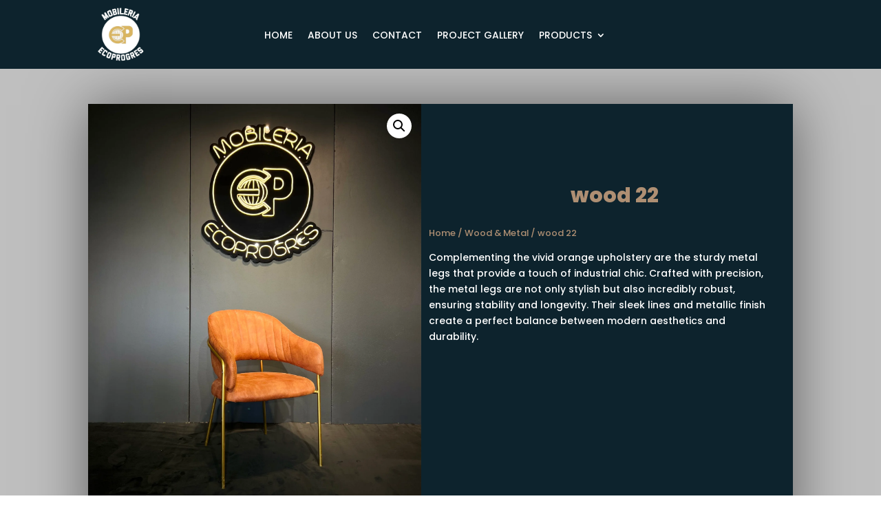

--- FILE ---
content_type: text/css
request_url: https://ecoprogres.com/wp-content/themes/divi2/style.css?ver=4.20.2
body_size: 24
content:
/*--------------------------------------------------------------------------------- Theme Name:   divi2 Theme URI:    http://eco-pogres.local/ Description:   Author:       adonis hyseni Author URI:    Template:     Divi Version:      1.0.0 License:      GNU General Public License v2 or later License URI:  http://www.gnu.org/licenses/gpl-2.0.html------------------------------ ADDITIONAL CSS HERE ------------------------------*/